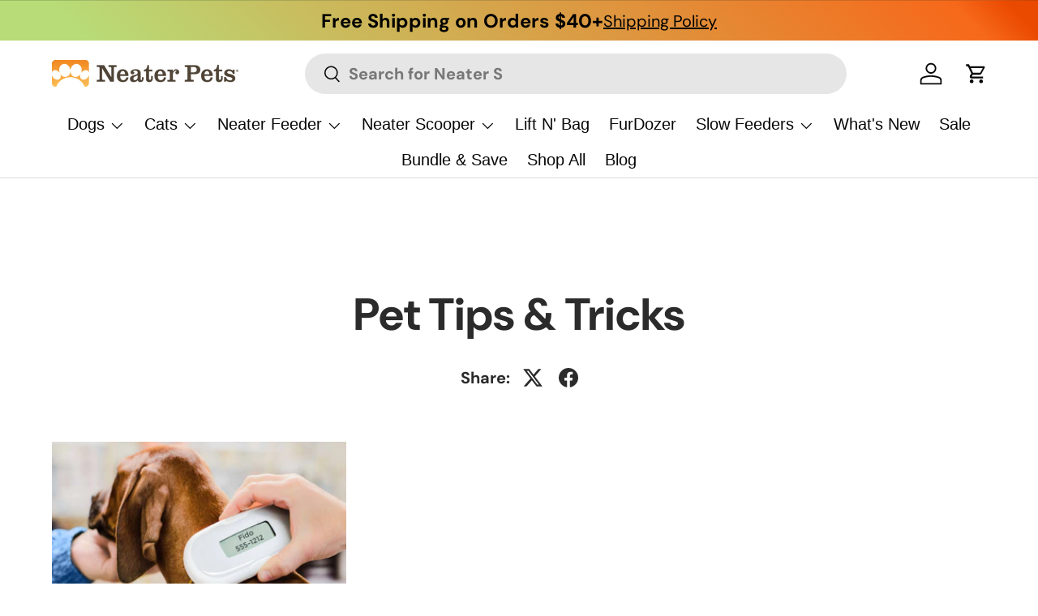

--- FILE ---
content_type: text/javascript
request_url: https://cdn.starapps.studio/apps/via/neater-pets/script-1767609860.js
body_size: 8621
content:
var variantImageAutomator=function(){function convertLanguageCode(languageCode){let langCode=languageCode.toUpperCase();return"PT-BR"===langCode||"PT-PT"===langCode||"ZH-CN"===langCode||"ZH-TW"===langCode?langCode.replace("-","_"):langCode.match(/^[a-zA-Z]{2}-[a-zA-Z]{2}$/)?langCode.substring(0,2):langCode}async function handleMultipartResponse(response){const reader=response.body.getReader(),decoder=new TextDecoder;let buffer="";const parts={initial:null,deferred:null};for(;;){const{done:done,value:value}=await reader.read();if(done)break;if(buffer+=decoder.decode(value,{stream:!0}),buffer.includes("--graphql")){const chunks=buffer.split("--graphql");buffer=chunks.pop()||"";for(const chunk of chunks){if(!chunk.trim())continue;const jsonMatch=chunk.match(/{.*}/s);if(jsonMatch)try{const data=JSON.parse(jsonMatch[0]);parts.initial?parts.deferred=data:parts.initial=data}catch(e){console.error("Error parsing chunk:",e)}}}}return parts}async function fetchProductVariantsWithGraphQLDefer(handle){const startTime=performance.now();let allVariants=[],hasNextPage=!0,cursor=null,productData=null,retryCount=0;const MAX_RETRIES=3,API_VERSION="2025-10";let locale=convertLanguageCode(window.Shopify.locale),countryIsoCode=window.Shopify.country;try{let shopDomain=window.Shopify?.shop;const endpoint=shopDomain?`https://${shopDomain}/api/${API_VERSION}/graphql.json`:`/api/${API_VERSION}/graphql.json`;if(!handle){const pathMatch=window.location.pathname.match(/\/products\/([^\/]+)/);if(pathMatch&&pathMatch[1])handle=decodeURIComponent(pathMatch[1]);else{let metaUrl=document.querySelector('meta[property="og:url"]');metaUrl&&(handle=decodeURIComponent(metaUrl.split("/").pop()))}if(!handle)throw new Error("Couldn't determine product handle")}for(;hasNextPage&&retryCount<MAX_RETRIES;)try{const fetchOptions={method:"POST",headers:{"Content-Type":"application/json","X-Shopify-Storefront-Access-Token":storefront_access_token,Accept:"multipart/mixed; deferSpec=20220824"},body:JSON.stringify({query:graphqlQuery,variables:{handle:handle,variantsCursor:cursor,locale:locale,countryIsoCode:countryIsoCode.toUpperCase()}}),credentials:"same-origin"},controller=new AbortController,timeoutId=setTimeout(()=>controller.abort(),6500);fetchOptions.signal=controller.signal;const response=await fetch(endpoint,fetchOptions);if(clearTimeout(timeoutId),!response.ok)throw new Error(`HTTP error! Status: ${response.status}`);let pageResponse;if((response.headers.get("Content-Type")||"").includes("multipart/mixed"))pageResponse=await handleMultipartResponse(response);else{pageResponse={initial:await response.json(),deferred:null}}!productData&&pageResponse.initial?.data?.product&&(productData={...pageResponse.initial.data.product});const deferData=pageResponse.deferred?.incremental?.[pageResponse.deferred.incremental.length-1]?.data?.variants;if(deferData){const variants=deferData.nodes||[];allVariants=[...allVariants,...variants],hasNextPage=deferData.pageInfo?.hasNextPage||!1,cursor=deferData.pageInfo?.endCursor||null,retryCount=0}else hasNextPage=!1}catch(error){retryCount++,console.warn(`Attempt ${retryCount} failed: ${error.message}`),retryCount>=MAX_RETRIES?(console.error("Max retries reached"),hasNextPage=!1):await new Promise(resolve=>setTimeout(resolve,1e3*Math.pow(2,retryCount-1)))}productData&&(productData.variants={...allVariants});const endTime=performance.now();return console.log(`Execution time: ${(endTime-startTime).toFixed(2)} ms`),productJson=convertShopifyGraphQLToProductJSON(productData),void(window.via_product_handle=`/products/${productJson.handle}`)}catch(error){throw console.error("Error while fetching variants:",error),error}}function fetchProductDataFromStoreFront(callback){let productHandle="";const pathMatch=window.location.pathname.match(/\/products\/([^\/]+)/);if(pathMatch&&pathMatch[1])productHandle=decodeURIComponent(pathMatch[1]);else if(product_url){const handle=product_url.match(/\/products\/([^\/]+)/);productHandle=decodeURIComponent(handle[1])}productHandle?window.requestIdleCallback?requestIdleCallback(()=>{fetchProductVariantsWithGraphQLDefer(productHandle).then(()=>{callback()}).catch(error=>{console.error("Failed to fetch product data:",error)})},{timeout:2e3}):setTimeout(()=>{fetchProductVariantsWithGraphQLDefer(productHandle).then(()=>{callback()}).catch(error=>{console.error("Failed to fetch product data:",error)})},1e3):console.error("Could not determine product handle from URL")}function convertShopifyGraphQLToProductJSON(graphqlData){const extractNumericId=globalId=>globalId?parseInt(globalId.split("/").pop()):null,extractOptionValues=options=>options.map((option,index)=>({name:option.name,position:index+1,values:option.values||option.optionValues?.map(ov=>ov.name)||[]})),createVariants=(variantsData,imagesData,mediaData)=>(Array.isArray(variantsData)?variantsData:Object.values(variantsData||{})).map(variant=>{const id=extractNumericId(variant.id),featuredImageId=variant.image?.id;delete variant.id,delete variant.image?.id;const variantImage=imagesData?.nodes?.find(img=>img.id===featuredImageId)||variant.image,variantMedia=mediaData?.nodes?.find(media=>media.previewImage.url===variantImage?.url)||null;return{id:id,featured_image:variantImage?{alt:variantImage.altText||variant.name,id:extractNumericId(variantImage.id),position:1,preview_image:{aspect_ratio:variantImage.width&&variantImage.height?variantImage.width/variantImage.height:.75,height:variantImage.height||252,width:variantImage.width||189,src:variantImage.url||""}}:null,featured_media:variantMedia?{alt:variantMedia.previewImage.altText||variant.name,id:extractNumericId(variantMedia.id),position:1,preview_image:{aspect_ratio:variantMedia.width&&variantMedia.height?variantMedia?.width/variantMedia?.height:.75,height:variantMedia?.height||252,width:variantMedia?.width||189,src:variantMedia.previewImage.url||""}}:null,...variant}}),extractImages=imagesData=>{if(!imagesData)return[];return(imagesData.nodes||imagesData).map((img,index)=>({id:extractNumericId(img.id),product_id:extractNumericId(graphqlData.id),src:img.url,position:index})).filter(Boolean)},extractMedia=mediaData=>{if(!mediaData)return[];return(mediaData.nodes||mediaData).map(media=>({alt:media.previewImage?.altText||media.altText||"Product Image",id:extractNumericId(media.id),position:media.position||1,preview_image:{aspect_ratio:media.previewImage?.width&&media.previewImage?.height?media.previewImage.width/media.previewImage.height:.75,height:media.previewImage?.height||252,width:media.previewImage?.width||189,src:media.previewImage?.url||media.url||""},aspect_ratio:media.previewImage?.width&&media.previewImage?.height?media.previewImage.width/media.previewImage.height:.75,height:media.previewImage?.height||252,media_type:media.mediaContentType?.toLowerCase()||"image",src:media.previewImage?.url||media.url||"",width:media.previewImage?.width||189}))};return{id:extractNumericId(graphqlData.id),title:graphqlData.title||"",handle:graphqlData.handle||"",description:graphqlData.description||"",published_at:graphqlData.publishedAt||(new Date).toISOString(),created_at:graphqlData.createdAt||(new Date).toISOString(),vendor:graphqlData.vendor||"",type:graphqlData.type||"",tags:graphqlData.tags||[],price:graphqlData.price??0,price_min:graphqlData.priceMin??0,price_max:graphqlData.priceMax??0,available:graphqlData.availableForSale??!0,price_varies:graphqlData.priceVaries??!1,compare_at_price:graphqlData.compareAtPrice??null,compare_at_price_min:graphqlData.compareAtPriceMin??0,compare_at_price_max:graphqlData.compareAtPriceMax??0,compare_at_price_varies:graphqlData.compareAtPriceVaries??!1,variants:createVariants(graphqlData.variants,graphqlData.images,graphqlData.media),images:extractImages(graphqlData.images),featured_image:graphqlData.featuredImage?.url||extractImages(graphqlData.images)[0]||"",options:extractOptionValues(graphqlData.options||[]),url:`/products/${graphqlData.handle}`,media:extractMedia(graphqlData.media),requires_selling_plan:graphqlData.requiresSellingPlan??!1,selling_plan_groups:graphqlData.sellingPlanGroups||[]}}function create_element_append_to_body(el,elId,display){display||(display="none");var g=document.createElement(el);g.id=elId,g.style="display:"+display,document.body.appendChild(g)}function find_current_variant(section){var variant_id,element=section||document;default_variant=0==default_variant?Object.keys(product_variants)[0]:default_variant;var queries={};if(document.location.search.substr(1).split("&").forEach(function(q){var i=q.split("=");try{queries[i[0].toString()]=i[1].toString()}catch(err){}}),isNaN(queries.variant)){let selector=element.querySelector('form[action="/cart/add"] [name="id"]:checked')||element.querySelector('form[action="/cart/add"] [name="id"]')||element.querySelector('select[name="id"]')||element.querySelector('[name="id"]');variant_id=selector?selector.value:default_variant}else variant_id=queries.variant?queries.variant:element.querySelector("select option[value='"+default_variant+"']").parentNode.value;return variant_id||default_variant}function is_variant_in_url(){return document.location.href.indexOf("variant=")>=0}function find_current_variant_from_url(){let variantId=null;const urlSearchParams=new URLSearchParams(document.location.search);if(urlSearchParams.has("variant")&&!isNaN(urlSearchParams.get("variant")))return urlSearchParams.get("variant");const hashPart=document.location.hash.substring(1);if(hashPart.includes("variant=")){const hashParams=new URLSearchParams(hashPart.startsWith("?")?hashPart:`?${hashPart}`);if(hashParams.has("variant")&&!isNaN(hashParams.get("variant")))return hashParams.get("variant")}return variantId}function is_array_equal(a1,a2){return JSON.stringify(a1)===JSON.stringify(a2)}function find_variant_media(variant_id){var variant_media;if(variant_id||(variant_id=find_current_variant()),variants_media.hasOwnProperty(variant_id)?variant_media=variants_media[variant_id]:(variant_id=find_current_variant_from_url(),variant_media=variants_media.hasOwnProperty(variant_id)?variants_media[variant_id]:variants_media[default_variant]),!variant_media||0==variant_media.length||skip_showcase_image>=product_media.length)return product_media;if(!is_home&&"no_action"!=only_run_if_variant_in_url&&!is_variant_in_url()){function showcase_images(){return variants_media.g.length?variants_media.g:variant_assigned_media}function skipped_and_showcase_images(){let images=variants_media.skipped.concat(variants_media.g);return images.length?images:variant_assigned_media}if(selection_vid=0,"showcase_only"==only_run_if_variant_in_url)return showcase_images();if("showcase_and_variants"==only_run_if_variant_in_url)return variants_media.g.concat(variant_assigned_media);if("featured_only"==only_run_if_variant_in_url)return[product_media[0]];if("featured_and_showcase"==only_run_if_variant_in_url)return skip_showcase_image>0?[product_media[0]].concat(variants_media.g):showcase_images();if("skipped_and_showcase"==only_run_if_variant_in_url)return skipped_and_showcase_images();if("show_all"==only_run_if_variant_in_url)return product_media}if("at_start"==general_images_position)variant_media=variants_media.g.concat(variant_media);else if("at_end"==general_images_position)variant_media=variant_media.concat(variants_media.g);else if("featured_at_start_showcase_at_end"==general_images_position){const generalImages=variants_media.g;if(generalImages.length>0){const firstElement=[generalImages[0]],restElements=generalImages.slice(1);variant_media=firstElement.concat(variant_media).concat(restElements)}}return variant_media&&0!=variant_media.length?priority_video?moveVideoToFront(variant_media):variant_media:product_media}function moveVideoToFront(arr){const videoIndex=arr.findIndex(obj=>"video"===obj.media_type||"external_video"===obj.media_type);if(videoIndex>-1){const videoObj=arr.splice(videoIndex,1)[0];arr.unshift(videoObj)}return arr}const graphqlQuery="\n    query productDetails(\n        $countryIsoCode: CountryCode,\n        $locale: LanguageCode,\n        $handle: String!,\n        $variantsCursor: String\n    ) @inContext(country: $countryIsoCode, language: $locale) {\n        product(handle: $handle) {\n            id\n            handle\n            title\n            vendor\n            availableForSale\n            onlineStoreUrl\n            tags\n            publishedAt\n            featuredImage{\n                id\n                url\n            }\n            options{\n                id\n                name\n                values\n                optionValues{\n                    id\n                    name\n                }\n            }\n            images(first: 250){\n                nodes{\n                    id\n                    url\n                    altText\n                }\n            }\n            media(first: 250){\n                nodes{\n                    id\n                    previewImage {\n                        url\n                        altText\n                    }\n                    mediaContentType\n                }\n            }\n\n            ... on Product @defer {\n                variants(first: 250, after: $variantsCursor) {\n                    nodes {\n                        id\n                        availableForSale\n                        quantityAvailable\n                        title\n                        sku\n                        image{\n                        id\n                        }\n                        selectedOptions {\n                            name\n                            value\n                        }\n                    }\n                    pageInfo {\n                        hasNextPage\n                        endCursor\n                    }\n                }\n            }\n        }\n    }\n\n";var quick_view_enabled=!1,skip_showcase_image=1,selected_theme_name="Enterprise",product_data_source="js",storefront_access_token="";const is_js_data_source="js"===product_data_source,is_storefront_data_source="storefront"===product_data_source;var priority_video=!1,can_execute_script=!1,only_run_if_variant_in_url="no_action",limit_on_product="none",product_url="",is_product_preview=window.location.href.toLowerCase().indexOf("/products_preview")>=0,is_product_page=/\/products\/|\/produkty\/|\/produkte\//.test(window.location.href.toLowerCase()),is_home="/"==window.location.pathname||/^\/[a-z]{2}\/?$/.test(window.location.pathname),is_pages=window.location.pathname.indexOf("/pages/")>=0,is_collection=1===window.location.pathname.search("collections"),variant_id=0,selection_vid=0,last_variant_images={};if((is_home||is_pages||is_collection||is_product_page||is_product_preview)&&(can_execute_script=!0),quick_view_enabled)var jTimer=setInterval(function(){window.$&&window.jQuery,clearInterval(jTimer)},10);if(can_execute_script){if(is_home){if("Startup"==selected_theme_name)product_url=document.querySelector('[data-section-type="featured-product"] .product-title a')?document.querySelector('[data-section-type="featured-product"] .product-title a').href:"";else if("Flow"==selected_theme_name)product_url=document.querySelector("#product-box .product-details--form-wrapper a")?document.querySelector("#product-box .product-details--form-wrapper a").href:"";else if("Debut"==selected_theme_name);else if("Success theme"==selected_theme_name);else if("Supply V2"==selected_theme_name)product_url=document.querySelector('[data-section-type="product-template"] a.full-details')?document.querySelector('[data-section-type="product-template"] a.full-details').href:"";else if("Launch"==selected_theme_name)product_url=document.querySelector(".home-featured-product .product-title a")?document.querySelector(".home-featured-product .product-title a").href:"";else if("Responsive"==selected_theme_name)product_url=document.querySelector(".featured-product-section .product_name a")?document.querySelector(".featured-product-section .product_name a").href:"";else if("Streamline"==selected_theme_name);else if("Broadcast"==selected_theme_name)product_url=document.querySelector('[data-section-type="product"] .product__title a')?document.querySelector('[data-section-type="product"] .product__title a').href:"";else if("Palo Alto V2"==selected_theme_name)product_url=document.querySelector('[data-section-type="featured-product"]:first-child .featured-product-title a')?document.querySelector('[data-section-type="featured-product"]:first-child .featured-product-title a').href:"";else if("Startup V3"==selected_theme_name)product_url=document.querySelector(".product-title a")?document.querySelector(".product-title a").href:"";else if(["Turbo","Turbo Seoul","Turbo Florence","Turbo Portland","Turbo Chicago","Turbo Dubai","Turbo Tennessee"].indexOf(selected_theme_name)>=0)product_url=document.querySelector(".product_section .product_name a")?document.querySelector(".product_section .product_name a").href:"";else if("Palo Alto V3"==selected_theme_name)product_url=document.querySelector('[data-section-type="featured-product"] .featured-product-title a')?document.querySelector('[data-section-type="featured-product"] .featured-product-title a').href:"";else if("Warehouse"==selected_theme_name)product_url=document.querySelector('[data-section-type="product"]:last-child .product-meta__title a')?document.querySelector('[data-section-type="product"]:last-child .product-meta__title a').href:"";else if("Flex"==selected_theme_name)product_url=document.querySelector(".shopify-section.featured-product-section.jsProduct .product-thumbnail__title a")?document.querySelector(".shopify-section.featured-product-section.jsProduct .product-thumbnail__title a").href:"";else if(["Empire V5.1","Superstore V2"].indexOf(selected_theme_name)>=0){let product_links=document.querySelectorAll(".featured-product--container .product-link");product_url=product_links.length?product_links[product_links.length-1].href:""}product_url=product_url.replace(/\/$/,"").split("?")[0].split("#")[0]}else if(is_pages)"Broadcast"==selected_theme_name&&(product_url=document.querySelector('[data-section-type="product"] .product__title a')?document.querySelector('[data-section-type="product"] .product__title a').href:""),"Concept"==selected_theme_name&&(product_url=document.querySelector(".featured-product product-info a.product__more")?.href),product_url=product_url.replace(/\/$/,"").split("?")[0].split("#")[0];else if(is_collection&&!is_product_page)if("Habitat"==selected_theme_name){if(product_url=document.querySelector(".shopify-section.product-section [sa-product-url]")?.href,!product_url){let intervalId=setInterval(function(){variantImageAutomator(),clearInterval(intervalId)},200);return}}else"Vision"==selected_theme_name||(product_url=window.product_handle||"");else product_url=window.location.pathname.replace(/\/$/,"").replace("//","/");if(product_url?.length&&(void 0===window.via_product_handle||window.via_product_handle!=product_url)){var productJson;window.via_product_handle=product_url;var variants={},product_variants={};variants.g=[],variants.skipped=[];var product_images=[],default_variant=0,general_images_position="at_end",variant_assigned_images=[],variants_media={},product_media=[];variants_media.g=[],variants_media.skipped=[];var variant_assigned_media=[],product_tags="",variant_assigned_images_ids=[],variant_assigned_media_ids=[],all_variant_media=[],all_variant_images=[];function assign_variants_media(productJson){product_media=productJson.media,productJson.variants.forEach(function(variant){variant.featured_image&&-1==variant_assigned_images_ids.indexOf(variant.featured_image.id)&&(variant_assigned_images_ids.push(variant.featured_image.id),variant_assigned_images.push(variant.featured_image)),variant.featured_media&&-1==variant_assigned_media_ids.indexOf(variant.featured_media.id)&&(variant_assigned_media_ids.push(variant.featured_media.id),variant_assigned_media.push(variant.featured_media)),!default_variant&&variant.available&&(default_variant=variant.id),variant.featured_media&&(all_variant_media[variant.featured_media.id]||(all_variant_media[variant.featured_media.id]=[]),all_variant_media[variant.featured_media.id].push(variant.id)),variants_media[variant.id]=[],variant.featured_image&&(all_variant_images[variant.featured_image.id]||(all_variant_images[variant.featured_image.id]=[]),all_variant_images[variant.featured_image.id].push(variant.id)),variants[variant.id]=[],product_variants[variant.id]=variant});var general_media=!0,current_variant_ids=[];product_media.forEach(function(media,index){general_media&&-1==variant_assigned_media_ids.indexOf(media.id)?skip_showcase_image>0&&index<skip_showcase_image?variants_media.skipped.push(media):variants_media.g.push(media):(general_media=!1,(current_variant_ids=all_variant_media[media.id]?all_variant_media[media.id]:current_variant_ids).forEach(function(variant_id){variants_media[variant_id].push(media)}))})}function assign_variant_images(images){var general_images=!0,current_variant_ids=[];(product_images=images).forEach(function(image,index){general_images&&-1==variant_assigned_images_ids.indexOf(image.id)?skip_showcase_image>0&&index<skip_showcase_image?variants.skipped.push(image):variants.g.push(image):(general_images=!1,(current_variant_ids=all_variant_images[image.id]?all_variant_images[image.id]:current_variant_ids).forEach(function(variant_id){variants[variant_id].push(image)}))})}function is_correct_theme_selected(){let excluded_theme_names="Shogun Page Builder App, GemPages Page Builder App, LayoutHub Easy Page Builder App, MagicZoomPlus App, MyCustomTheme, PageFly Advanced Page Builder App",excluded_stores_domains=["e28ecc.myshopify.com"];if(Shopify.theme&&Shopify.theme.name){let theme_name="Enterprise".toLowerCase(),current_live_theme=Shopify.theme.schema_name?.toLowerCase();if(excluded_theme_names.includes(theme_name))return!0;if(!theme_name.includes(current_live_theme)&&"mycustomtheme"!==theme_name&&!excluded_stores_domains.includes(Shopify.shop))return console.log(`If StarApps Variant Image app is not working, please select ${current_live_theme} as theme in app dashboard or request support.`),!1}return!0}function is_restrictable(){return"include_selected"==limit_on_product&&0==/via_enabled|viaenabled|via-enabled|__via_enabled/.test(product_tags.toLowerCase())||"exclude_selected"==limit_on_product&&1==/via_disabled|via-disabled|viadisabled|__via_disabled/.test(product_tags.toLowerCase())}function get_ready_with_data(_callback){var DONE=4,OK=200,xhr_for_js=new XMLHttpRequest;return xhr_for_js.open("GET",product_url+".js",!0),xhr_for_js.send(),xhr_for_js.onreadystatechange=function(){if(xhr_for_js.readyState===DONE&&xhr_for_js.status===OK){if(productJson=JSON.parse(xhr_for_js.responseText),product_tags=productJson.tags.join(),(void 0===productJson.media||0==productJson.media.length)&&0==productJson.images.length)return;assign_variants_media(productJson);var xhr_for_json=new XMLHttpRequest;xhr_for_json.open("GET",product_url+".json",!0),xhr_for_json.send(),xhr_for_json.onreadystatechange=function(){xhr_for_json.readyState===DONE&&(xhr_for_json.status===OK&&(assign_variant_images(JSON.parse(xhr_for_json.responseText).product.images),_callback()))}}},!0}function processJSONInformation(){product_tags=productJson.tags.join();const images=is_storefront_data_source?productJson.images:productJson.product_images;assign_variants_media(productJson),assign_variant_images(images),execute_app_code()}function isNoVariantProduct(){return 1==productJson.variants.length&&productJson.variants[0].title.toLowerCase().includes("default")}const handleProductDataFetch=()=>{is_product_preview||productJson&&productJson.media||(is_js_data_source&&get_ready_with_data(execute_app_code),is_storefront_data_source&&fetchProductDataFromStoreFront(processJSONInformation))};function run(){if(is_product_preview)try{productJson=JSON.parse(document.querySelector("[sa-product-json]").innerText),processJSONInformation()}catch(e){setTimeout(function(){run()},100)}handleProductDataFetch()}function execute_app_code(){if(!(is_restrictable()||1==product_media.length&&1==product_images.length||isNoVariantProduct())){is_correct_theme_selected();var nTimer=setInterval(function(){if("interactive"==document.readyState||"complete"==document.readyState){clearInterval(nTimer);var section=document.querySelector(".product.js-product");create_element_append_to_body("div","multi-variant-info"),create_element_append_to_body("div","multi-variant-thumb"),create_element_append_to_body("div","multi-variant-modal");var media_gallery=section.querySelector("media-gallery"),thumb_gallery=(media_gallery.querySelector(".media-viewer"),media_gallery.querySelector(".media-thumbs"));if("bone-st-dev.myshopify.com"===Shopify.shop)try{$(thumb_gallery).slick("destroy")}catch(err){console.warn("Destroy fail(ignore)",err)}document.getElementById("multi-variant-info").innerHTML=media_gallery.innerHTML,document.getElementById("multi-variant-thumb").innerHTML=thumb_gallery?thumb_gallery.innerHTML:"",media_gallery.removeAttribute("data-media-grouping-enabled");var media_clone=media_gallery.cloneNode(!0);media_clone.classList.add("starapps"),media_clone.querySelectorAll("product-message").forEach(x=>x.classList.add("product-message--out"));var selectors=document.querySelectorAll('select, .product__info-wrapper, .panda-swatch, .single-option-selector, label, .swatches .swatch-selector, form[action="/cart/add"]');function variant_change_event(){setTimeout(function(){variant_id=find_current_variant(),selection_vid!=variant_id&&(enterprise_change_images(variant_id),selection_vid=variant_id);const viaIntervalId=setInterval(function(){const gallery=document.querySelector("media-gallery.starapps");if(!gallery)return;const thumbs=gallery.querySelectorAll(".media-thumbs .media-thumbs__item");thumbs.forEach(thumb=>thumb.removeAttribute("style"));Array.from(thumbs).some(thumb=>thumb.hasAttribute("style"))||clearInterval(viaIntervalId)},1e3)},100)}function enterprise_change_images(variant_id){function recreateZoomGallery(index){const modal_gallery=document.querySelector("modal-dialog[open]");if(modal_gallery){modal_gallery.style.opacity=.1;const gallery_zoom=modal_gallery.querySelector("gallery-zoom");if(gallery_zoom){const main_zoom_image=gallery_zoom.querySelector(".gallery-zoom__zoom-image");gallery_zoom.querySelector(".gallery-zoom__thumbs").innerHTML=modal_images,main_zoom_image?.setAttribute("src",variant_images[index]?.src),gallery_zoom.replaceWith(gallery_zoom.cloneNode(!0)),modal_gallery.style.opacity=1,setTimeout(()=>{document.querySelectorAll("modal-dialog[open] .media-thumbs__btn")[index]?.click()},200)}}}if(variant_images=find_variant_media(variant_id),is_array_equal(last_variant_images,variant_images))return;last_variant_images=variant_images;var slide_images="",thumb_images="",modal_images="";variant_images.forEach((image,index)=>{let main=document.querySelector("#multi-variant-info .media-viewer__item[data-media-id='"+image.id+"']");0===index&&main.classList.add("is-current-variant"),main.removeAttribute("style"),slide_images+=main.outerHTML;let thumb=document.querySelector("#multi-variant-thumb .media-thumbs__item[data-media-id='"+image.id+"']");thumb&&(thumb.removeAttribute("style"),thumb?.classList.remove("slick-slide","slick-current","slick-active","theme-class2"),thumb_images+=thumb.outerHTML);let modal=document.querySelector("#multi-variant-info .js-media-zoom-template")?.content?.querySelector("carousel-slider .gallery-zoom__thumb[data-media-id='"+image.id+"']");modal&&(modal.removeAttribute("style"),modal.removeAttribute("hidden"),modal_images+=modal.outerHTML)}),media_gallery.style.display="none",media_gallery.style.opacity=0,document.querySelector("media-gallery.starapps")&&document.querySelector("media-gallery.starapps").remove(),media_clone.querySelector(".media-viewer").innerHTML=slide_images,thumb_gallery&&(media_clone.querySelector(".media-thumbs").classList.remove("slick-slide","slick-current","slick-active","theme-class2"),media_clone.querySelector(".media-thumbs").innerHTML=thumb_images);let counterCurrent=media_clone.querySelector(".media-ctrl__current-item");counterCurrent&&(counterCurrent.textContent=1),media_gallery.insertAdjacentHTML("afterend",media_clone.cloneNode(!0).outerHTML),thumb_gallery&&(document.querySelector("media-gallery.starapps").querySelector(".media-thumbs .media-thumbs__item .media-thumbs__btn").click(),setTimeout(()=>{document.querySelector("media-gallery.starapps").querySelectorAll(".media-thumbs .media-thumbs__item ").forEach(thumb=>{thumb.setAttribute("class","media-thumbs__item"),thumb.removeAttribute("style")}),document.querySelector("media-gallery.starapps").querySelectorAll(".media-viewer .media-viewer__item ").forEach(main=>{main.removeAttribute("style")})},200)),"bone-st-dev.myshopify.com"===Shopify.shop&&($(".starapps .media-thumbs").slick({infinite:!0,slidesToShow:6,vertical:!0,arrows:!0,draggable:!0,prevArrow:'<button class="previuos"><svg xmlns="http://www.w3.org/2000/svg" width="121" height="34" viewBox="0 0 121 34" fill="none"><rect y="34" width="34" height="121" transform="rotate(-90 0 34)" fill="url(#paint0_linear_1643_12909)"/> <path d="M60.25 4.50781C60.25 4.92203 60.5858 5.25781 61 5.25781C61.4142 5.25781 61.75 4.92203 61.75 4.50781L60.25 4.50781ZM61.5303 3.86742C61.2374 3.57453 60.7626 3.57453 60.4697 3.86742L55.6967 8.64039C55.4038 8.93329 55.4038 9.40816 55.6967 9.70105C55.9896 9.99395 56.4645 9.99395 56.7574 9.70105L61 5.45841L65.2426 9.70105C65.5355 9.99395 66.0104 9.99395 66.3033 9.70105C66.5962 9.40816 66.5962 8.93329 66.3033 8.64039L61.5303 3.86742ZM61.75 4.50781L61.75 4.39775L60.25 4.39775L60.25 4.50781L61.75 4.50781Z" fill="#81807F"/><defs><linearGradient id="paint0_linear_1643_12909" x1="-1.16149" y1="96.2462" x2="34" y2="96.2462" gradientUnits="userSpaceOnUse"><stop stop-color="white" stop-opacity="0.09"/><stop offset="1" stop-color="white"/></linearGradient></defs></svg></button>',nextArrow:'<button class="next"><svg xmlns="http://www.w3.org/2000/svg" width="121" height="35" viewBox="0 0 121 35" fill="none"><rect x="121" y="0.25" width="34" height="121" transform="rotate(90 121 0.25)" fill="url(#paint0_linear_1643_12913)"/><path d="M60.75 29.7422C60.75 29.328 60.4142 28.9922 60 28.9922C59.5858 28.9922 59.25 29.328 59.25 29.7422L60.75 29.7422ZM59.4697 30.3826C59.7626 30.6755 60.2374 30.6755 60.5303 30.3826L65.3033 25.6096C65.5962 25.3167 65.5962 24.8418 65.3033 24.5489C65.0104 24.2561 64.5355 24.2561 64.2426 24.5489L60 28.7916L55.7574 24.5489C55.4645 24.2561 54.9896 24.2561 54.6967 24.5489C54.4038 24.8418 54.4038 25.3167 54.6967 25.6096L59.4697 30.3826ZM59.25 29.7422L59.25 29.8522L60.75 29.8522L60.75 29.7422L59.25 29.7422Z" fill="#81807F"/><defs><linearGradient id="paint0_linear_1643_12913" x1="119.839" y1="62.4962" x2="155" y2="62.4962" gradientUnits="userSpaceOnUse"><stop stop-color="white" stop-opacity="0.09"/><stop offset="1" stop-color="white"/></linearGradient></defs></svg></button>',responsive:[{breakpoint:1400,settings:{slidesToShow:4,slidesToScroll:3,infinite:!0,draggable:!0}},{breakpoint:600,settings:{slidesToShow:2,slidesToScroll:2,draggable:!0}}]}),$(".close-svg-btn").click(function(){$(".text-with-svg").hide()}));const gallery_zommers=document.querySelectorAll("media-gallery.starapps gallery-zoom-open");gallery_zommers?.forEach((zoom_btn,index)=>{zoom_btn.addEventListener("click",function(){recreateZoomGallery(index)})})}selectors&&Object.entries(selectors).forEach(([index,selector])=>{selector.addEventListener("click",variant_change_event,!1),selector.addEventListener("change",variant_change_event,!1)}),enterprise_change_images()}},10)}}run()}}};variantImageAutomator();